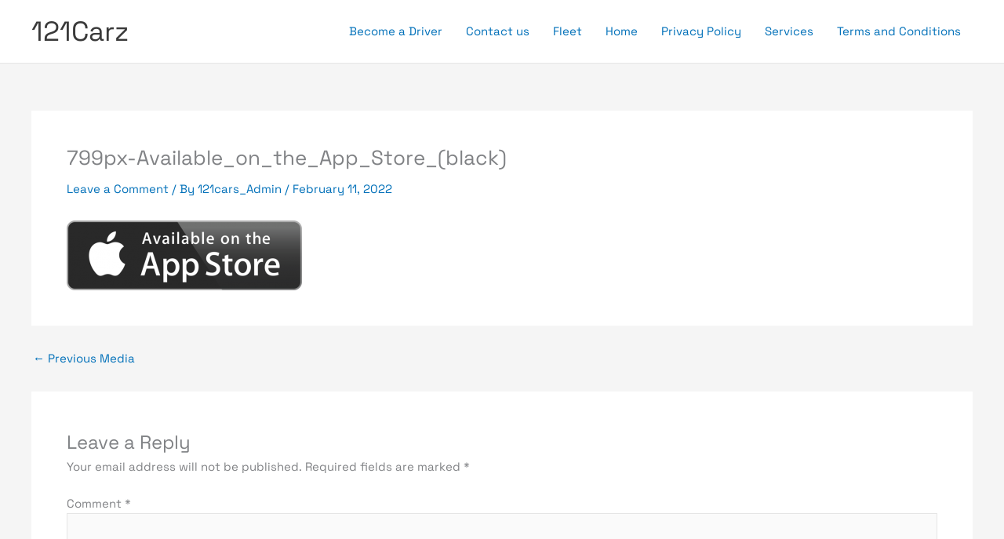

--- FILE ---
content_type: text/css
request_url: https://121carz.com/wp-content/uploads/elementor/css/post-5.css?ver=1768281298
body_size: 295
content:
.elementor-kit-5{--e-global-color-primary:#6EC1E4;--e-global-color-secondary:#54595F;--e-global-color-text:#7A7A7A;--e-global-color-accent:#61CE70;--e-global-color-915e000:#1D1B1B;--e-global-color-51ae8f3:#8BC54C;--e-global-color-7fecae6:#FFFFFF;--e-global-typography-primary-font-family:"Space Grotesk";--e-global-typography-primary-font-weight:600;--e-global-typography-secondary-font-family:"Space Grotesk";--e-global-typography-secondary-font-weight:400;--e-global-typography-text-font-family:"Space Grotesk";--e-global-typography-text-font-weight:400;--e-global-typography-accent-font-family:"Space Grotesk";--e-global-typography-accent-font-weight:500;font-family:"Space Grotesk";}.elementor-kit-5 a{font-family:"Space Grotesk";}.elementor-kit-5 h1{font-family:"Space Grotesk";}.elementor-kit-5 h2{font-family:"Space Grotesk";}.elementor-kit-5 h3{font-family:"Space Grotesk";}.elementor-kit-5 h4{font-family:"Space Grotesk";}.elementor-kit-5 h5{font-family:"Space Grotesk";}.elementor-kit-5 h6{font-family:"Space Grotesk";}.elementor-section.elementor-section-boxed > .elementor-container{max-width:1140px;}.e-con{--container-max-width:1140px;}.elementor-widget:not(:last-child){margin-block-end:20px;}.elementor-element{--widgets-spacing:20px 20px;--widgets-spacing-row:20px;--widgets-spacing-column:20px;}{}h1.entry-title{display:var(--page-title-display);}@media(max-width:1024px){.elementor-section.elementor-section-boxed > .elementor-container{max-width:1024px;}.e-con{--container-max-width:1024px;}}@media(max-width:767px){.elementor-section.elementor-section-boxed > .elementor-container{max-width:767px;}.e-con{--container-max-width:767px;}}